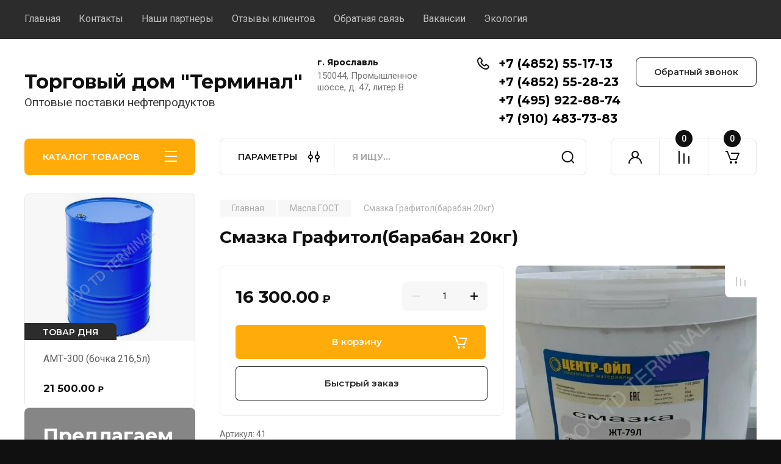

--- FILE ---
content_type: text/css
request_url: https://tdterminal.ru/t/v51/images/css/disign.scss.css
body_size: 331
content:
html body .top-menu li.flexMenu-viewMore {
  position: relative; }
  html body .top-menu li.flexMenu-viewMore > ul {
    right: 0% !important; }
    html body .top-menu li.flexMenu-viewMore > ul ul {
      left: -100% !important; }

input, select, option, textarea {
  outline: none;
  max-width: 100%; }

img {
  max-width: 100%;
  height: auto; }

a {
  text-decoration: none; }
/*html body .product-list .product-item__image a, .card-slider.vertical .card-slider__image, .shop2-cart-table .cart-product__image a{
 -webkit-background-size: contain !important;
 background-size: contain !important;
 }*/
.spec-main-lots__wrap .spec-prod-list .product-item__image a {
  display: block;
  width: 100%;
  height: 100%;
  -webkit-background-size: contain;
  background-size: contain;
  background-repeat: no-repeat;
  background-position: center; }
  .spec-main-lots__wrap .spec-prod-list .product-item__image a img {
    display: none; }

.red_block {
  margin-top: 0; }

.spec-main-lots {
  margin-bottom: 30px; }


--- FILE ---
content_type: text/javascript
request_url: https://counter.megagroup.ru/5e72932e951ca2a371419b9249f906f3.js?r=&s=1280*720*24&u=https%3A%2F%2Ftdterminal.ru%2Finternet-magazin%2Fproduct%2Fsmazka-grafitol-baraban-20kg&t=%D0%A1%D0%BC%D0%B0%D0%B7%D0%BA%D0%B0%20%D0%93%D1%80%D0%B0%D1%84%D0%B8%D1%82%D0%BE%D0%BB(%D0%B1%D0%B0%D1%80%D0%B0%D0%B1%D0%B0%D0%BD%2020%D0%BA%D0%B3)&fv=0,0&en=1&rld=0&fr=0&callback=_sntnl1768944510450&1768944510450
body_size: 94
content:
//:1
_sntnl1768944510450({date:"Tue, 20 Jan 2026 21:28:30 GMT", res:"1"})